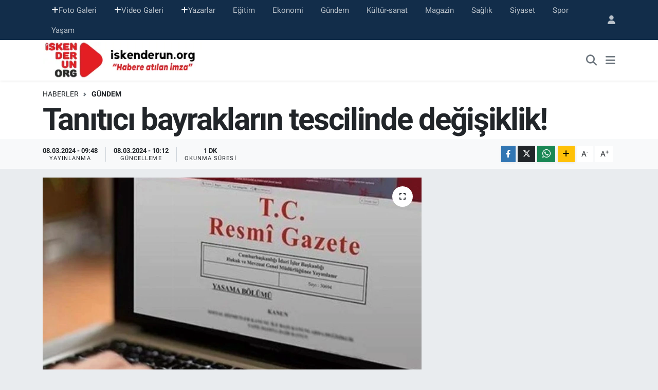

--- FILE ---
content_type: text/html; charset=UTF-8
request_url: https://www.iskenderun.org/tanitici-bayraklarin-tescilinde-degisiklik
body_size: 15218
content:
<!DOCTYPE html>
<html lang="tr" data-theme="flow">
<head>
<link rel="dns-prefetch" href="//www.iskenderun.org">
<link rel="dns-prefetch" href="//iskenderunorg.teimg.com">
<link rel="dns-prefetch" href="//static.tebilisim.com">
<link rel="dns-prefetch" href="//www.googletagmanager.com">
<link rel="dns-prefetch" href="//www.facebook.com">
<link rel="dns-prefetch" href="//www.twitter.com">
<link rel="dns-prefetch" href="//www.instagram.com">
<link rel="dns-prefetch" href="//www.youtube.com">
<link rel="dns-prefetch" href="//www.w3.org">
<link rel="dns-prefetch" href="//x.com">
<link rel="dns-prefetch" href="//api.whatsapp.com">
<link rel="dns-prefetch" href="//www.linkedin.com">
<link rel="dns-prefetch" href="//pinterest.com">
<link rel="dns-prefetch" href="//t.me">
<link rel="dns-prefetch" href="//www.igfhaber.com">
<link rel="dns-prefetch" href="//www.pinterest.com">
<link rel="dns-prefetch" href="//tebilisim.com">
<link rel="dns-prefetch" href="//facebook.com">
<link rel="dns-prefetch" href="//twitter.com">
<link rel="dns-prefetch" href="//www.google.com">

    <meta charset="utf-8">
<title>Tanıtıcı bayrakların tescilinde değişiklik! - iskenderun</title>
<link rel="canonical" href="https://www.iskenderun.org/tanitici-bayraklarin-tescilinde-degisiklik">
<meta name="viewport" content="width=device-width,initial-scale=1">
<meta name="X-UA-Compatible" content="IE=edge">
<meta name="robots" content="max-image-preview:large">
<meta name="theme-color" content="#122d4a">
<meta name="title" content="Tanıtıcı bayrakların tescilinde değişiklik!">
<meta name="articleSection" content="news">
<meta name="datePublished" content="2024-03-08T09:48:00+03:00">
<meta name="dateModified" content="2024-03-08T10:12:15+03:00">
<meta name="articleAuthor" content="İGF Haber Ajansı">
<meta name="author" content="İGF Haber Ajansı">
<link rel="amphtml" href="https://www.iskenderun.org/tanitici-bayraklarin-tescilinde-degisiklik/amp">
<meta property="og:site_name" content="iskenderun org haber portalı">
<meta property="og:title" content="Tanıtıcı bayrakların tescilinde değişiklik!">
<meta property="og:description" content="">
<meta property="og:url" content="https://www.iskenderun.org/tanitici-bayraklarin-tescilinde-degisiklik">
<meta property="og:image" content="https://iskenderunorg.teimg.com/crop/1280x720/iskenderun-org/uploads/2024/03/agency/igf/tanitici-bayraklarin-tescilinde-degisiklik.jpg">
<meta property="og:image:width" content="1280">
<meta property="og:image:height" content="720">
<meta property="og:image:alt" content="Tanıtıcı bayrakların tescilinde değişiklik!">
<meta property="og:article:published_time" content="2024-03-08T09:48:00+03:00">
<meta property="og:article:modified_time" content="2024-03-08T10:12:15+03:00">
<meta property="og:type" content="article">
<meta name="twitter:card" content="summary_large_image">
<meta name="twitter:site" content="@iskenderunorg">
<meta name="twitter:title" content="Tanıtıcı bayrakların tescilinde değişiklik!">
<meta name="twitter:description" content="">
<meta name="twitter:image" content="https://iskenderunorg.teimg.com/crop/1280x720/iskenderun-org/uploads/2024/03/agency/igf/tanitici-bayraklarin-tescilinde-degisiklik.jpg">
<meta name="twitter:url" content="https://www.iskenderun.org/tanitici-bayraklarin-tescilinde-degisiklik">
<link rel="shortcut icon" type="image/x-icon" href="https://iskenderunorg.teimg.com/iskenderun-org/uploads/2025/09/iskenderunorg-logo.png">
<link rel="manifest" href="https://www.iskenderun.org/manifest.json?v=6.6.4" />
<link rel="preload" href="https://static.tebilisim.com/flow/assets/css/font-awesome/fa-solid-900.woff2" as="font" type="font/woff2" crossorigin />
<link rel="preload" href="https://static.tebilisim.com/flow/assets/css/font-awesome/fa-brands-400.woff2" as="font" type="font/woff2" crossorigin />
<link rel="preload" href="https://static.tebilisim.com/flow/vendor/te/fonts/roboto/KFOlCnqEu92Fr1MmEU9fBBc4AMP6lQ.woff2" as="font" type="font/woff2" crossorigin />
<link rel="preload" href="https://static.tebilisim.com/flow/vendor/te/fonts/roboto/KFOlCnqEu92Fr1MmEU9fChc4AMP6lbBP.woff2" as="font" type="font/woff2" crossorigin />
<link rel="preload" href="https://static.tebilisim.com/flow/vendor/te/fonts/roboto/KFOlCnqEu92Fr1MmWUlfBBc4AMP6lQ.woff2" as="font" type="font/woff2" crossorigin />
<link rel="preload" href="https://static.tebilisim.com/flow/vendor/te/fonts/roboto/KFOlCnqEu92Fr1MmWUlfChc4AMP6lbBP.woff2" as="font" type="font/woff2" crossorigin />
<link rel="preload" href="https://static.tebilisim.com/flow/vendor/te/fonts/roboto/KFOmCnqEu92Fr1Mu4mxKKTU1Kg.woff2" as="font" type="font/woff2" crossorigin />
<link rel="preload" href="https://static.tebilisim.com/flow/vendor/te/fonts/roboto/KFOmCnqEu92Fr1Mu7GxKKTU1Kvnz.woff2" as="font" type="font/woff2" crossorigin />


<link rel="preload" as="style" href="https://static.tebilisim.com/flow/vendor/te/fonts/roboto.css?v=6.6.4">
<link rel="stylesheet" href="https://static.tebilisim.com/flow/vendor/te/fonts/roboto.css?v=6.6.4">

<link rel="preload" as="image" href="https://iskenderunorg.teimg.com/crop/1280x720/iskenderun-org/uploads/2024/03/agency/igf/tanitici-bayraklarin-tescilinde-degisiklik.jpg">
<style>:root {
        --te-link-color: #333;
        --te-link-hover-color: #000;
        --te-font: "Roboto";
        --te-secondary-font: "Roboto";
        --te-h1-font-size: 60px;
        --te-color: #122d4a;
        --te-hover-color: #194c82;
        --mm-ocd-width: 85%!important; /*  Mobil Menü Genişliği */
        --swiper-theme-color: var(--te-color)!important;
        --header-13-color: #ffc107;
    }</style><link rel="preload" as="style" href="https://static.tebilisim.com/flow/assets/vendor/bootstrap/css/bootstrap.min.css?v=6.6.4">
<link rel="stylesheet" href="https://static.tebilisim.com/flow/assets/vendor/bootstrap/css/bootstrap.min.css?v=6.6.4">
<link rel="preload" as="style" href="https://static.tebilisim.com/flow/assets/css/app6.6.4.min.css">
<link rel="stylesheet" href="https://static.tebilisim.com/flow/assets/css/app6.6.4.min.css">



<script type="application/ld+json">{"@context":"https:\/\/schema.org","@type":"WebSite","url":"https:\/\/www.iskenderun.org","potentialAction":{"@type":"SearchAction","target":"https:\/\/www.iskenderun.org\/arama?q={query}","query-input":"required name=query"}}</script>

<script type="application/ld+json">{"@context":"https:\/\/schema.org","@type":"NewsMediaOrganization","url":"https:\/\/www.iskenderun.org","name":"iskenderun org haber portal\u0131","logo":"https:\/\/iskenderunorg.teimg.com\/iskenderun-org\/uploads\/2022\/12\/iskenderunorg-logo.png","sameAs":["https:\/\/www.facebook.com\/iskenderunorg","https:\/\/www.twitter.com\/iskenderunorg","https:\/\/www.youtube.com\/@iskenderunOrgTV","https:\/\/www.instagram.com\/iskenderunorg"]}</script>

<script type="application/ld+json">{"@context":"https:\/\/schema.org","@graph":[{"@type":"SiteNavigationElement","name":"Ana Sayfa","url":"https:\/\/www.iskenderun.org","@id":"https:\/\/www.iskenderun.org"},{"@type":"SiteNavigationElement","name":"Ajans Haberleri","url":"https:\/\/www.iskenderun.org\/ajans","@id":"https:\/\/www.iskenderun.org\/ajans"},{"@type":"SiteNavigationElement","name":"Ya\u015fam","url":"https:\/\/www.iskenderun.org\/yasam","@id":"https:\/\/www.iskenderun.org\/yasam"},{"@type":"SiteNavigationElement","name":"Siyaset","url":"https:\/\/www.iskenderun.org\/siyaset","@id":"https:\/\/www.iskenderun.org\/siyaset"},{"@type":"SiteNavigationElement","name":"Ekonomi","url":"https:\/\/www.iskenderun.org\/ekonomi","@id":"https:\/\/www.iskenderun.org\/ekonomi"},{"@type":"SiteNavigationElement","name":"Spor","url":"https:\/\/www.iskenderun.org\/spor","@id":"https:\/\/www.iskenderun.org\/spor"},{"@type":"SiteNavigationElement","name":"E\u011fitim","url":"https:\/\/www.iskenderun.org\/egitim","@id":"https:\/\/www.iskenderun.org\/egitim"},{"@type":"SiteNavigationElement","name":"Magazin","url":"https:\/\/www.iskenderun.org\/magazin","@id":"https:\/\/www.iskenderun.org\/magazin"},{"@type":"SiteNavigationElement","name":"Sa\u011fl\u0131k","url":"https:\/\/www.iskenderun.org\/saglik","@id":"https:\/\/www.iskenderun.org\/saglik"},{"@type":"SiteNavigationElement","name":"K\u00fclt\u00fcr","url":"https:\/\/www.iskenderun.org\/kultur","@id":"https:\/\/www.iskenderun.org\/kultur"},{"@type":"SiteNavigationElement","name":"G\u00fcndem","url":"https:\/\/www.iskenderun.org\/gundem","@id":"https:\/\/www.iskenderun.org\/gundem"},{"@type":"SiteNavigationElement","name":"Ajans Haberleri","url":"https:\/\/www.iskenderun.org\/ajans-haberleri","@id":"https:\/\/www.iskenderun.org\/ajans-haberleri"},{"@type":"SiteNavigationElement","name":"Yerel","url":"https:\/\/www.iskenderun.org\/yerel","@id":"https:\/\/www.iskenderun.org\/yerel"},{"@type":"SiteNavigationElement","name":"Rop\u00f6rtajlar","url":"https:\/\/www.iskenderun.org\/roportajlar","@id":"https:\/\/www.iskenderun.org\/roportajlar"},{"@type":"SiteNavigationElement","name":"D\u00fcnya","url":"https:\/\/www.iskenderun.org\/dunya","@id":"https:\/\/www.iskenderun.org\/dunya"},{"@type":"SiteNavigationElement","name":"K\u00fclt\u00fcr-sanat","url":"https:\/\/www.iskenderun.org\/kultur-sanat","@id":"https:\/\/www.iskenderun.org\/kultur-sanat"},{"@type":"SiteNavigationElement","name":"Teknoloji","url":"https:\/\/www.iskenderun.org\/teknoloji","@id":"https:\/\/www.iskenderun.org\/teknoloji"},{"@type":"SiteNavigationElement","name":"ASAY\u0130\u015e","url":"https:\/\/www.iskenderun.org\/asayis","@id":"https:\/\/www.iskenderun.org\/asayis"},{"@type":"SiteNavigationElement","name":"\u0130leti\u015fim","url":"https:\/\/www.iskenderun.org\/iletisim","@id":"https:\/\/www.iskenderun.org\/iletisim"},{"@type":"SiteNavigationElement","name":"K\u00fcnye","url":"https:\/\/www.iskenderun.org\/kunye","@id":"https:\/\/www.iskenderun.org\/kunye"},{"@type":"SiteNavigationElement","name":"Gizlilik S\u00f6zle\u015fmesi","url":"https:\/\/www.iskenderun.org\/gizlilik-sozlesmesi","@id":"https:\/\/www.iskenderun.org\/gizlilik-sozlesmesi"},{"@type":"SiteNavigationElement","name":"Yazarlar","url":"https:\/\/www.iskenderun.org\/yazarlar","@id":"https:\/\/www.iskenderun.org\/yazarlar"},{"@type":"SiteNavigationElement","name":"Foto Galeri","url":"https:\/\/www.iskenderun.org\/foto-galeri","@id":"https:\/\/www.iskenderun.org\/foto-galeri"},{"@type":"SiteNavigationElement","name":"Video Galeri","url":"https:\/\/www.iskenderun.org\/video","@id":"https:\/\/www.iskenderun.org\/video"},{"@type":"SiteNavigationElement","name":"Biyografiler","url":"https:\/\/www.iskenderun.org\/biyografi","@id":"https:\/\/www.iskenderun.org\/biyografi"},{"@type":"SiteNavigationElement","name":"Vefatlar","url":"https:\/\/www.iskenderun.org\/vefat","@id":"https:\/\/www.iskenderun.org\/vefat"},{"@type":"SiteNavigationElement","name":"R\u00f6portajlar","url":"https:\/\/www.iskenderun.org\/roportaj","@id":"https:\/\/www.iskenderun.org\/roportaj"},{"@type":"SiteNavigationElement","name":"Anketler","url":"https:\/\/www.iskenderun.org\/anketler","@id":"https:\/\/www.iskenderun.org\/anketler"}]}</script>

<script type="application/ld+json">{"@context":"https:\/\/schema.org","@type":"BreadcrumbList","itemListElement":[{"@type":"ListItem","position":1,"item":{"@type":"Thing","@id":"https:\/\/www.iskenderun.org","name":"Haberler"}},{"@type":"ListItem","position":2,"item":{"@type":"Thing","@id":"https:\/\/www.iskenderun.org\/gundem","name":"G\u00fcndem"}},{"@type":"ListItem","position":3,"item":{"@type":"Thing","@id":"https:\/\/www.iskenderun.org\/tanitici-bayraklarin-tescilinde-degisiklik","name":"Tan\u0131t\u0131c\u0131 bayraklar\u0131n tescilinde de\u011fi\u015fiklik!"}}]}</script>
<script type="application/ld+json">{"@context":"https:\/\/schema.org","@type":"NewsArticle","headline":"Tan\u0131t\u0131c\u0131 bayraklar\u0131n tescilinde de\u011fi\u015fiklik!","articleSection":"G\u00fcndem","dateCreated":"2024-03-08T09:48:00+03:00","datePublished":"2024-03-08T09:48:00+03:00","dateModified":"2024-03-08T10:12:15+03:00","wordCount":157,"genre":"news","mainEntityOfPage":{"@type":"WebPage","@id":"https:\/\/www.iskenderun.org\/tanitici-bayraklarin-tescilinde-degisiklik"},"articleBody":"Tan\u0131t\u0131c\u0131 bayrak talebinde bulunacaklar\u0131n bu belgelerle ba\u015fvurmas\u0131 gerekecek.ANKARA (\u0130GFA) - \"Tan\u0131t\u0131c\u0131 Bayraklar\u0131n Kullanma \u0130znine ve Tescil \u0130\u015flemlerine Ait Y\u00f6netmeli\u011fin\" 9.maddesi de\u011fi\u015ftirildi.\n\u0130\u00e7i\u015fleri Bakanl\u0131\u011f\u0131'nca de\u011fi\u015fikli\u011fe gidilen y\u00f6netmelik bug\u00fcnk\u00fc Resmi Gazete'de yay\u0131mland\u0131.\nBuna g\u00f6re, tan\u0131t\u0131c\u0131 bayrak talebinde bulunacak olanlar, ikametgahlar\u0131n\u0131n, merkezlerinin veya tesislerinin bulundu\u011fu yerin en b\u00fcy\u00fck m\u00fclki amirli\u011fine elektronik ortamda ba\u015fvuracaklar.\nM\u00fcracaat eden \u015fah\u0131slar\u0131n T.C. Numaras\u0131, h\u00fckmi \u015fah\u0131slarla tesislerin adres bilgisinin yan\u0131 s\u0131ra ba\u015fvuruda, tan\u0131t\u0131c\u0131 bayra\u011f\u0131n \u00f6l\u00e7\u00fcs\u00fc, renk bilgisi, \u00fczerindeki i\u015faretlerin anlam\u0131 ve kullan\u0131m amac\u0131 belirtilecek. Ayr\u0131ca, tan\u0131t\u0131c\u0131 bayra\u011f\u0131n \u00f6rne\u011fi de sunulacak.\nElektronik ortamda ba\u015fvuru yap\u0131lamamas\u0131 halinde ise dilek\u00e7e ile ba\u015fvuru yap\u0131labilecek.\nYeni y\u00f6netmelik 8 Mart 2024 tarihi itibariyle y\u00fcr\u00fcrl\u00fc\u011fe girdi.\n","inLanguage":"tr-TR","keywords":[],"image":{"@type":"ImageObject","url":"https:\/\/iskenderunorg.teimg.com\/crop\/1280x720\/iskenderun-org\/uploads\/2024\/03\/agency\/igf\/tanitici-bayraklarin-tescilinde-degisiklik.jpg","width":"1280","height":"720","caption":"Tan\u0131t\u0131c\u0131 bayraklar\u0131n tescilinde de\u011fi\u015fiklik!"},"publishingPrinciples":"https:\/\/www.iskenderun.org\/gizlilik-sozlesmesi","isFamilyFriendly":"http:\/\/schema.org\/True","isAccessibleForFree":"http:\/\/schema.org\/True","publisher":{"@type":"Organization","name":"iskenderun org haber portal\u0131","image":"https:\/\/iskenderunorg.teimg.com\/iskenderun-org\/uploads\/2022\/12\/iskenderunorg-logo.png","logo":{"@type":"ImageObject","url":"https:\/\/iskenderunorg.teimg.com\/iskenderun-org\/uploads\/2022\/12\/iskenderunorg-logo.png","width":"640","height":"375"}},"author":{"@type":"Person","name":"Ufuk Aktug","honorificPrefix":"","jobTitle":"","url":null}}</script>





<!-- Google tag (gtag.js) -->
<script async src="https://www.googletagmanager.com/gtag/js?id=G-JKE5CQHW7T" type="23c727a9cb454c920875d8a9-text/javascript"></script>
<script type="23c727a9cb454c920875d8a9-text/javascript">
  window.dataLayer = window.dataLayer || [];
  function gtag(){dataLayer.push(arguments);}
  gtag('js', new Date());

  gtag('config', 'G-JKE5CQHW7T');
</script>



<script async data-cfasync="false"
	src="https://www.googletagmanager.com/gtag/js?id=G-5B4J30VP2P"></script>
<script data-cfasync="false">
	window.dataLayer = window.dataLayer || [];
	  function gtag(){dataLayer.push(arguments);}
	  gtag('js', new Date());
	  gtag('config', 'G-5B4J30VP2P');
</script>




</head>




<body class="d-flex flex-column min-vh-100">

    
    

    <header class="header-4">
    <div class="top-header d-none d-lg-block">
        <div class="container">
            <div class="d-flex justify-content-between align-items-center">

                <ul  class="top-menu nav small sticky-top">
        <li class="nav-item   ">
        <a href="/foto-galeri" class="nav-link pe-3" target="_self" title="Foto Galeri"><i class="fa fa-plus text-light mr-1"></i>Foto Galeri</a>
        
    </li>
        <li class="nav-item   ">
        <a href="/video" class="nav-link pe-3" target="_self" title="Video Galeri"><i class="fa fa-plus text-light mr-1"></i>Video Galeri</a>
        
    </li>
        <li class="nav-item   ">
        <a href="/yazarlar" class="nav-link pe-3" target="_self" title="Yazarlar"><i class="fa fa-plus text-light mr-1"></i>Yazarlar</a>
        
    </li>
        <li class="nav-item   ">
        <a href="/egitim" class="nav-link pe-3" target="_self" title="Eğitim">Eğitim</a>
        
    </li>
        <li class="nav-item   ">
        <a href="/ekonomi" class="nav-link pe-3" target="_self" title="Ekonomi">Ekonomi</a>
        
    </li>
        <li class="nav-item   ">
        <a href="/gundem" class="nav-link pe-3" target="_self" title="Gündem">Gündem</a>
        
    </li>
        <li class="nav-item   ">
        <a href="/kultur-sanat" class="nav-link pe-3" target="_self" title="Kültür-sanat">Kültür-sanat</a>
        
    </li>
        <li class="nav-item   ">
        <a href="/magazin" class="nav-link pe-3" target="_self" title="Magazin">Magazin</a>
        
    </li>
        <li class="nav-item   ">
        <a href="/saglik" class="nav-link pe-3" target="_self" title="Sağlık">Sağlık</a>
        
    </li>
        <li class="nav-item   ">
        <a href="/siyaset" class="nav-link pe-3" target="_self" title="Siyaset">Siyaset</a>
        
    </li>
        <li class="nav-item   ">
        <a href="/spor" class="nav-link pe-3" target="_self" title="Spor">Spor</a>
        
    </li>
        <li class="nav-item   ">
        <a href="/yasam" class="nav-link pe-3" target="_self" title="Yaşam">Yaşam</a>
        
    </li>
    </ul>


                                <ul class="nav ms-4">
                    <li class="nav-item ms-2"><a class="nav-link pe-0" href="/member/login" title="Üyelik Girişi" target="_blank"><i class="fa fa-user"></i></a></li>
                </ul>
            </div>
        </div>
    </div>
    <nav class="main-menu navbar navbar-expand-lg bg-white shadow-sm py-1">
        <div class="container">
            <div class="d-lg-none">
                <a href="#menu" title="Ana Menü"><i class="fa fa-bars fa-lg"></i></a>
            </div>
            <div>
                                <a class="navbar-brand me-0" href="/" title="iskenderun org haber portalı">
                    <img src="https://iskenderunorg.teimg.com/iskenderun-org/uploads/2022/12/iskenderunorg-logo.png" alt="iskenderun org haber portalı" width="310" height="40" class="light-mode img-fluid flow-logo">
<img src="https://iskenderunorg.teimg.com/iskenderun-org/uploads/2022/12/iskenderunorg-logo.png" alt="iskenderun org haber portalı" width="310" height="40" class="dark-mode img-fluid flow-logo d-none">

                </a>
                            </div>
            <div class="d-none d-lg-block">
                
            </div>
            <ul class="navigation-menu nav d-flex align-items-center">
                <li class="nav-item">
                    <a href="/arama" class="nav-link" title="Ara">
                        <i class="fa fa-search fa-lg text-secondary"></i>
                    </a>
                </li>
                
                <li class="nav-item dropdown d-none d-lg-block position-static">
                    <a class="nav-link p-0 ms-2 text-secondary" data-bs-toggle="dropdown" href="#" aria-haspopup="true" aria-expanded="false" title="Ana Menü"><i class="fa fa-bars fa-lg"></i></a>
                    <div class="mega-menu dropdown-menu dropdown-menu-end text-capitalize shadow-lg border-0 rounded-0">

    <div class="row g-3 small p-3">

        
        <div class="col">
        <a href="/spor" class="d-block border-bottom  pb-2 mb-2" target="_self" title="Spor">Spor</a>
            <a href="/ekonomi" class="d-block border-bottom  pb-2 mb-2" target="_self" title="Ekonomi">Ekonomi</a>
            <a href="/magazin" class="d-block border-bottom  pb-2 mb-2" target="_self" title="Magazin">Magazin</a>
            <a href="/saglik" class="d-block border-bottom  pb-2 mb-2" target="_self" title="Sağlık">Sağlık</a>
            <a href="/kultur" class="d-block border-bottom  pb-2 mb-2" target="_self" title="Kültür">Kültür</a>
            <a href="/egitim" class="d-block border-bottom  pb-2 mb-2" target="_self" title="Eğitim">Eğitim</a>
            <a href="/yasam" class="d-block  pb-2 mb-2" target="_self" title="Yaşam">Yaşam</a>
        </div><div class="col">
            <a href="/ajans" class="d-block border-bottom  pb-2 mb-2" target="_self" title="Arşiv Haberler">Arşiv Haberler</a>
        </div>


    </div>

    <div class="p-3 bg-light">
                <a class="me-3"
            href="https://www.facebook.com/iskenderunorg" target="_blank" rel="nofollow noreferrer noopener"><i class="fab fa-facebook me-2 text-navy"></i> Facebook</a>
                        <a class="me-3"
            href="https://www.twitter.com/iskenderunorg" target="_blank" rel="nofollow noreferrer noopener"><i class="fab fa-x-twitter "></i> Twitter</a>
                        <a class="me-3"
            href="https://www.instagram.com/iskenderunorg" target="_blank" rel="nofollow noreferrer noopener"><i class="fab fa-instagram me-2 text-magenta"></i> Instagram</a>
                                <a class="me-3"
            href="https://www.youtube.com/@iskenderunOrgTV" target="_blank" rel="nofollow noreferrer noopener"><i class="fab fa-youtube me-2 text-danger"></i> Youtube</a>
                                                    </div>

    <div class="mega-menu-footer p-2 bg-te-color">
        <a class="dropdown-item text-white" href="/kunye" title="Künye"><i class="fa fa-id-card me-2"></i> Künye</a>
        <a class="dropdown-item text-white" href="/iletisim" title="İletişim"><i class="fa fa-envelope me-2"></i> İletişim</a>
        <a class="dropdown-item text-white" href="/rss-baglantilari" title="RSS Bağlantıları"><i class="fa fa-rss me-2"></i> RSS Bağlantıları</a>
        <a class="dropdown-item text-white" href="/member/login" title="Üyelik Girişi"><i class="fa fa-user me-2"></i> Üyelik Girişi</a>
    </div>


</div>

                </li>
            </ul>
        </div>
    </nav>
    

</header>






<main class="single overflow-hidden" style="min-height: 300px">

            
    
    <div class="infinite" data-show-advert="1">

    

    <div class="infinite-item d-block" data-id="147381" data-category-id="24" data-reference="TE\Blog\Models\Post" data-json-url="/service/json/featured-infinite.json">

        

        <div class="post-header pt-3 bg-white">

    <div class="container">

        
        <nav class="meta-category d-flex justify-content-lg-start" style="--bs-breadcrumb-divider: url(&#34;data:image/svg+xml,%3Csvg xmlns='http://www.w3.org/2000/svg' width='8' height='8'%3E%3Cpath d='M2.5 0L1 1.5 3.5 4 1 6.5 2.5 8l4-4-4-4z' fill='%236c757d'/%3E%3C/svg%3E&#34;);" aria-label="breadcrumb">
        <ol class="breadcrumb mb-0">
            <li class="breadcrumb-item"><a href="https://www.iskenderun.org" class="breadcrumb_link" target="_self">Haberler</a></li>
            <li class="breadcrumb-item active fw-bold" aria-current="page"><a href="/gundem" target="_self" class="breadcrumb_link text-dark" title="Gündem">Gündem</a></li>
        </ol>
</nav>

        <h1 class="h2 fw-bold text-lg-start headline my-2" itemprop="headline">Tanıtıcı bayrakların tescilinde değişiklik!</h1>
        
        <h2 class="lead text-lg-start text-dark my-2 description" itemprop="description"></h2>
        
        <div class="news-tags">
    </div>

    </div>

    <div class="bg-light py-1">
        <div class="container d-flex justify-content-between align-items-center">

            <div class="meta-author">
    
    <div class="box">
    <time class="fw-bold">08.03.2024 - 09:48</time>
    <span class="info">Yayınlanma</span>
</div>
<div class="box">
    <time class="fw-bold">08.03.2024 - 10:12</time>
    <span class="info">Güncelleme</span>
</div>

    
    
    <div class="box">
    <span class="fw-bold">1 Dk</span>
    <span class="info text-dark">Okunma Süresi</span>
</div>





</div>


            <div class="share-area justify-content-end align-items-center d-none d-lg-flex">

    <div class="mobile-share-button-container mb-2 d-block d-md-none">
    <button class="btn btn-primary btn-sm rounded-0 shadow-sm w-100" onclick="if (!window.__cfRLUnblockHandlers) return false; handleMobileShare(event, 'Tanıtıcı bayrakların tescilinde değişiklik!', 'https://www.iskenderun.org/tanitici-bayraklarin-tescilinde-degisiklik')" title="Paylaş" data-cf-modified-23c727a9cb454c920875d8a9-="">
        <i class="fas fa-share-alt me-2"></i>Paylaş
    </button>
</div>

<div class="social-buttons-new d-none d-md-flex justify-content-between">
    <a href="https://www.facebook.com/sharer/sharer.php?u=https%3A%2F%2Fwww.iskenderun.org%2Ftanitici-bayraklarin-tescilinde-degisiklik" onclick="if (!window.__cfRLUnblockHandlers) return false; initiateDesktopShare(event, 'facebook')" class="btn btn-primary btn-sm rounded-0 shadow-sm me-1" title="Facebook'ta Paylaş" data-platform="facebook" data-share-url="https://www.iskenderun.org/tanitici-bayraklarin-tescilinde-degisiklik" data-share-title="Tanıtıcı bayrakların tescilinde değişiklik!" rel="noreferrer nofollow noopener external" data-cf-modified-23c727a9cb454c920875d8a9-="">
        <i class="fab fa-facebook-f"></i>
    </a>

    <a href="https://x.com/intent/tweet?url=https%3A%2F%2Fwww.iskenderun.org%2Ftanitici-bayraklarin-tescilinde-degisiklik&text=Tan%C4%B1t%C4%B1c%C4%B1+bayraklar%C4%B1n+tescilinde+de%C4%9Fi%C5%9Fiklik%21" onclick="if (!window.__cfRLUnblockHandlers) return false; initiateDesktopShare(event, 'twitter')" class="btn btn-dark btn-sm rounded-0 shadow-sm me-1" title="X'de Paylaş" data-platform="twitter" data-share-url="https://www.iskenderun.org/tanitici-bayraklarin-tescilinde-degisiklik" data-share-title="Tanıtıcı bayrakların tescilinde değişiklik!" rel="noreferrer nofollow noopener external" data-cf-modified-23c727a9cb454c920875d8a9-="">
        <i class="fab fa-x-twitter text-white"></i>
    </a>

    <a href="https://api.whatsapp.com/send?text=Tan%C4%B1t%C4%B1c%C4%B1+bayraklar%C4%B1n+tescilinde+de%C4%9Fi%C5%9Fiklik%21+-+https%3A%2F%2Fwww.iskenderun.org%2Ftanitici-bayraklarin-tescilinde-degisiklik" onclick="if (!window.__cfRLUnblockHandlers) return false; initiateDesktopShare(event, 'whatsapp')" class="btn btn-success btn-sm rounded-0 btn-whatsapp shadow-sm me-1" title="Whatsapp'ta Paylaş" data-platform="whatsapp" data-share-url="https://www.iskenderun.org/tanitici-bayraklarin-tescilinde-degisiklik" data-share-title="Tanıtıcı bayrakların tescilinde değişiklik!" rel="noreferrer nofollow noopener external" data-cf-modified-23c727a9cb454c920875d8a9-="">
        <i class="fab fa-whatsapp fa-lg"></i>
    </a>

    <div class="dropdown">
        <button class="dropdownButton btn btn-sm rounded-0 btn-warning border-none shadow-sm me-1" type="button" data-bs-toggle="dropdown" name="socialDropdownButton" title="Daha Fazla">
            <i id="icon" class="fa fa-plus"></i>
        </button>

        <ul class="dropdown-menu dropdown-menu-end border-0 rounded-1 shadow">
            <li>
                <a href="https://www.linkedin.com/sharing/share-offsite/?url=https%3A%2F%2Fwww.iskenderun.org%2Ftanitici-bayraklarin-tescilinde-degisiklik" class="dropdown-item" onclick="if (!window.__cfRLUnblockHandlers) return false; initiateDesktopShare(event, 'linkedin')" data-platform="linkedin" data-share-url="https://www.iskenderun.org/tanitici-bayraklarin-tescilinde-degisiklik" data-share-title="Tanıtıcı bayrakların tescilinde değişiklik!" rel="noreferrer nofollow noopener external" title="Linkedin" data-cf-modified-23c727a9cb454c920875d8a9-="">
                    <i class="fab fa-linkedin text-primary me-2"></i>Linkedin
                </a>
            </li>
            <li>
                <a href="https://pinterest.com/pin/create/button/?url=https%3A%2F%2Fwww.iskenderun.org%2Ftanitici-bayraklarin-tescilinde-degisiklik&description=Tan%C4%B1t%C4%B1c%C4%B1+bayraklar%C4%B1n+tescilinde+de%C4%9Fi%C5%9Fiklik%21&media=" class="dropdown-item" onclick="if (!window.__cfRLUnblockHandlers) return false; initiateDesktopShare(event, 'pinterest')" data-platform="pinterest" data-share-url="https://www.iskenderun.org/tanitici-bayraklarin-tescilinde-degisiklik" data-share-title="Tanıtıcı bayrakların tescilinde değişiklik!" rel="noreferrer nofollow noopener external" title="Pinterest" data-cf-modified-23c727a9cb454c920875d8a9-="">
                    <i class="fab fa-pinterest text-danger me-2"></i>Pinterest
                </a>
            </li>
            <li>
                <a href="https://t.me/share/url?url=https%3A%2F%2Fwww.iskenderun.org%2Ftanitici-bayraklarin-tescilinde-degisiklik&text=Tan%C4%B1t%C4%B1c%C4%B1+bayraklar%C4%B1n+tescilinde+de%C4%9Fi%C5%9Fiklik%21" class="dropdown-item" onclick="if (!window.__cfRLUnblockHandlers) return false; initiateDesktopShare(event, 'telegram')" data-platform="telegram" data-share-url="https://www.iskenderun.org/tanitici-bayraklarin-tescilinde-degisiklik" data-share-title="Tanıtıcı bayrakların tescilinde değişiklik!" rel="noreferrer nofollow noopener external" title="Telegram" data-cf-modified-23c727a9cb454c920875d8a9-="">
                    <i class="fab fa-telegram-plane text-primary me-2"></i>Telegram
                </a>
            </li>
            <li class="border-0">
                <a class="dropdown-item" href="javascript:void(0)" onclick="if (!window.__cfRLUnblockHandlers) return false; printContent(event)" title="Yazdır" data-cf-modified-23c727a9cb454c920875d8a9-="">
                    <i class="fas fa-print text-dark me-2"></i>
                    Yazdır
                </a>
            </li>
            <li class="border-0">
                <a class="dropdown-item" href="javascript:void(0)" onclick="if (!window.__cfRLUnblockHandlers) return false; copyURL(event, 'https://www.iskenderun.org/tanitici-bayraklarin-tescilinde-degisiklik')" rel="noreferrer nofollow noopener external" title="Bağlantıyı Kopyala" data-cf-modified-23c727a9cb454c920875d8a9-="">
                    <i class="fas fa-link text-dark me-2"></i>
                    Kopyala
                </a>
            </li>
        </ul>
    </div>
</div>

<script type="23c727a9cb454c920875d8a9-text/javascript">
    var shareableModelId = 147381;
    var shareableModelClass = 'TE\\Blog\\Models\\Post';

    function shareCount(id, model, platform, url) {
        fetch("https://www.iskenderun.org/sharecount", {
            method: 'POST',
            headers: {
                'Content-Type': 'application/json',
                'X-CSRF-TOKEN': document.querySelector('meta[name="csrf-token"]')?.getAttribute('content')
            },
            body: JSON.stringify({ id, model, platform, url })
        }).catch(err => console.error('Share count fetch error:', err));
    }

    function goSharePopup(url, title, width = 600, height = 400) {
        const left = (screen.width - width) / 2;
        const top = (screen.height - height) / 2;
        window.open(
            url,
            title,
            `width=${width},height=${height},left=${left},top=${top},resizable=yes,scrollbars=yes`
        );
    }

    async function handleMobileShare(event, title, url) {
        event.preventDefault();

        if (shareableModelId && shareableModelClass) {
            shareCount(shareableModelId, shareableModelClass, 'native_mobile_share', url);
        }

        const isAndroidWebView = navigator.userAgent.includes('Android') && !navigator.share;

        if (isAndroidWebView) {
            window.location.href = 'androidshare://paylas?title=' + encodeURIComponent(title) + '&url=' + encodeURIComponent(url);
            return;
        }

        if (navigator.share) {
            try {
                await navigator.share({ title: title, url: url });
            } catch (error) {
                if (error.name !== 'AbortError') {
                    console.error('Web Share API failed:', error);
                }
            }
        } else {
            alert("Bu cihaz paylaşımı desteklemiyor.");
        }
    }

    function initiateDesktopShare(event, platformOverride = null) {
        event.preventDefault();
        const anchor = event.currentTarget;
        const platform = platformOverride || anchor.dataset.platform;
        const webShareUrl = anchor.href;
        const contentUrl = anchor.dataset.shareUrl || webShareUrl;

        if (shareableModelId && shareableModelClass && platform) {
            shareCount(shareableModelId, shareableModelClass, platform, contentUrl);
        }

        goSharePopup(webShareUrl, platform ? platform.charAt(0).toUpperCase() + platform.slice(1) : "Share");
    }

    function copyURL(event, urlToCopy) {
        event.preventDefault();
        navigator.clipboard.writeText(urlToCopy).then(() => {
            alert('Bağlantı panoya kopyalandı!');
        }).catch(err => {
            console.error('Could not copy text: ', err);
            try {
                const textArea = document.createElement("textarea");
                textArea.value = urlToCopy;
                textArea.style.position = "fixed";
                document.body.appendChild(textArea);
                textArea.focus();
                textArea.select();
                document.execCommand('copy');
                document.body.removeChild(textArea);
                alert('Bağlantı panoya kopyalandı!');
            } catch (fallbackErr) {
                console.error('Fallback copy failed:', fallbackErr);
            }
        });
    }

    function printContent(event) {
        event.preventDefault();

        const triggerElement = event.currentTarget;
        const contextContainer = triggerElement.closest('.infinite-item') || document;

        const header      = contextContainer.querySelector('.post-header');
        const media       = contextContainer.querySelector('.news-section .col-lg-8 .inner, .news-section .col-lg-8 .ratio, .news-section .col-lg-8 iframe');
        const articleBody = contextContainer.querySelector('.article-text');

        if (!header && !media && !articleBody) {
            window.print();
            return;
        }

        let printHtml = '';
        
        if (header) {
            const titleEl = header.querySelector('h1');
            const descEl  = header.querySelector('.description, h2.lead');

            let cleanHeaderHtml = '<div class="printed-header">';
            if (titleEl) cleanHeaderHtml += titleEl.outerHTML;
            if (descEl)  cleanHeaderHtml += descEl.outerHTML;
            cleanHeaderHtml += '</div>';

            printHtml += cleanHeaderHtml;
        }

        if (media) {
            printHtml += media.outerHTML;
        }

        if (articleBody) {
            const articleClone = articleBody.cloneNode(true);
            articleClone.querySelectorAll('.post-flash').forEach(function (el) {
                el.parentNode.removeChild(el);
            });
            printHtml += articleClone.outerHTML;
        }
        const iframe = document.createElement('iframe');
        iframe.style.position = 'fixed';
        iframe.style.right = '0';
        iframe.style.bottom = '0';
        iframe.style.width = '0';
        iframe.style.height = '0';
        iframe.style.border = '0';
        document.body.appendChild(iframe);

        const frameWindow = iframe.contentWindow || iframe;
        const title = document.title || 'Yazdır';
        const headStyles = Array.from(document.querySelectorAll('link[rel="stylesheet"], style'))
            .map(el => el.outerHTML)
            .join('');

        iframe.onload = function () {
            try {
                frameWindow.focus();
                frameWindow.print();
            } finally {
                setTimeout(function () {
                    document.body.removeChild(iframe);
                }, 1000);
            }
        };

        const doc = frameWindow.document;
        doc.open();
        doc.write(`
            <!doctype html>
            <html lang="tr">
                <head>
<link rel="dns-prefetch" href="//www.iskenderun.org">
<link rel="dns-prefetch" href="//iskenderunorg.teimg.com">
<link rel="dns-prefetch" href="//static.tebilisim.com">
<link rel="dns-prefetch" href="//www.googletagmanager.com">
<link rel="dns-prefetch" href="//www.facebook.com">
<link rel="dns-prefetch" href="//www.twitter.com">
<link rel="dns-prefetch" href="//www.instagram.com">
<link rel="dns-prefetch" href="//www.youtube.com">
<link rel="dns-prefetch" href="//www.w3.org">
<link rel="dns-prefetch" href="//x.com">
<link rel="dns-prefetch" href="//api.whatsapp.com">
<link rel="dns-prefetch" href="//www.linkedin.com">
<link rel="dns-prefetch" href="//pinterest.com">
<link rel="dns-prefetch" href="//t.me">
<link rel="dns-prefetch" href="//www.igfhaber.com">
<link rel="dns-prefetch" href="//www.pinterest.com">
<link rel="dns-prefetch" href="//tebilisim.com">
<link rel="dns-prefetch" href="//facebook.com">
<link rel="dns-prefetch" href="//twitter.com">
<link rel="dns-prefetch" href="//www.google.com">
                    <meta charset="utf-8">
                    <title>${title}</title>
                    ${headStyles}
                    <style>
                        html, body {
                            margin: 0;
                            padding: 0;
                            background: #ffffff;
                        }
                        .printed-article {
                            margin: 0;
                            padding: 20px;
                            box-shadow: none;
                            background: #ffffff;
                        }
                    </style>
                </head>
                <body>
                    <div class="printed-article">
                        ${printHtml}
                    </div>
                </body>
            </html>
        `);
        doc.close();
    }

    var dropdownButton = document.querySelector('.dropdownButton');
    if (dropdownButton) {
        var icon = dropdownButton.querySelector('#icon');
        var parentDropdown = dropdownButton.closest('.dropdown');
        if (parentDropdown && icon) {
            parentDropdown.addEventListener('show.bs.dropdown', function () {
                icon.classList.remove('fa-plus');
                icon.classList.add('fa-minus');
            });
            parentDropdown.addEventListener('hide.bs.dropdown', function () {
                icon.classList.remove('fa-minus');
                icon.classList.add('fa-plus');
            });
        }
    }
</script>

    
        
            <a href="#" title="Metin boyutunu küçült" class="te-textDown btn btn-sm btn-white rounded-0 me-1">A<sup>-</sup></a>
            <a href="#" title="Metin boyutunu büyüt" class="te-textUp btn btn-sm btn-white rounded-0 me-1">A<sup>+</sup></a>

            
        

    
</div>



        </div>


    </div>


</div>




        <div class="container g-0 g-sm-4">

            <div class="news-section overflow-hidden mt-lg-3">
                <div class="row g-3">
                    <div class="col-lg-8">

                        <div class="inner">
    <a href="https://iskenderunorg.teimg.com/crop/1280x720/iskenderun-org/uploads/2024/03/agency/igf/tanitici-bayraklarin-tescilinde-degisiklik.jpg" class="position-relative d-block" data-fancybox>
                        <div class="zoom-in-out m-3">
            <i class="fa fa-expand" style="font-size: 14px"></i>
        </div>
        <img class="img-fluid" src="https://iskenderunorg.teimg.com/crop/1280x720/iskenderun-org/uploads/2024/03/agency/igf/tanitici-bayraklarin-tescilinde-degisiklik.jpg" alt="Tanıtıcı bayrakların tescilinde değişiklik!" width="860" height="504" loading="eager" fetchpriority="high" decoding="async" style="width:100%; aspect-ratio: 860 / 504;" />
            </a>
</div>





                        <div class="d-flex d-lg-none justify-content-between align-items-center p-2">

    <div class="mobile-share-button-container mb-2 d-block d-md-none">
    <button class="btn btn-primary btn-sm rounded-0 shadow-sm w-100" onclick="if (!window.__cfRLUnblockHandlers) return false; handleMobileShare(event, 'Tanıtıcı bayrakların tescilinde değişiklik!', 'https://www.iskenderun.org/tanitici-bayraklarin-tescilinde-degisiklik')" title="Paylaş" data-cf-modified-23c727a9cb454c920875d8a9-="">
        <i class="fas fa-share-alt me-2"></i>Paylaş
    </button>
</div>

<div class="social-buttons-new d-none d-md-flex justify-content-between">
    <a href="https://www.facebook.com/sharer/sharer.php?u=https%3A%2F%2Fwww.iskenderun.org%2Ftanitici-bayraklarin-tescilinde-degisiklik" onclick="if (!window.__cfRLUnblockHandlers) return false; initiateDesktopShare(event, 'facebook')" class="btn btn-primary btn-sm rounded-0 shadow-sm me-1" title="Facebook'ta Paylaş" data-platform="facebook" data-share-url="https://www.iskenderun.org/tanitici-bayraklarin-tescilinde-degisiklik" data-share-title="Tanıtıcı bayrakların tescilinde değişiklik!" rel="noreferrer nofollow noopener external" data-cf-modified-23c727a9cb454c920875d8a9-="">
        <i class="fab fa-facebook-f"></i>
    </a>

    <a href="https://x.com/intent/tweet?url=https%3A%2F%2Fwww.iskenderun.org%2Ftanitici-bayraklarin-tescilinde-degisiklik&text=Tan%C4%B1t%C4%B1c%C4%B1+bayraklar%C4%B1n+tescilinde+de%C4%9Fi%C5%9Fiklik%21" onclick="if (!window.__cfRLUnblockHandlers) return false; initiateDesktopShare(event, 'twitter')" class="btn btn-dark btn-sm rounded-0 shadow-sm me-1" title="X'de Paylaş" data-platform="twitter" data-share-url="https://www.iskenderun.org/tanitici-bayraklarin-tescilinde-degisiklik" data-share-title="Tanıtıcı bayrakların tescilinde değişiklik!" rel="noreferrer nofollow noopener external" data-cf-modified-23c727a9cb454c920875d8a9-="">
        <i class="fab fa-x-twitter text-white"></i>
    </a>

    <a href="https://api.whatsapp.com/send?text=Tan%C4%B1t%C4%B1c%C4%B1+bayraklar%C4%B1n+tescilinde+de%C4%9Fi%C5%9Fiklik%21+-+https%3A%2F%2Fwww.iskenderun.org%2Ftanitici-bayraklarin-tescilinde-degisiklik" onclick="if (!window.__cfRLUnblockHandlers) return false; initiateDesktopShare(event, 'whatsapp')" class="btn btn-success btn-sm rounded-0 btn-whatsapp shadow-sm me-1" title="Whatsapp'ta Paylaş" data-platform="whatsapp" data-share-url="https://www.iskenderun.org/tanitici-bayraklarin-tescilinde-degisiklik" data-share-title="Tanıtıcı bayrakların tescilinde değişiklik!" rel="noreferrer nofollow noopener external" data-cf-modified-23c727a9cb454c920875d8a9-="">
        <i class="fab fa-whatsapp fa-lg"></i>
    </a>

    <div class="dropdown">
        <button class="dropdownButton btn btn-sm rounded-0 btn-warning border-none shadow-sm me-1" type="button" data-bs-toggle="dropdown" name="socialDropdownButton" title="Daha Fazla">
            <i id="icon" class="fa fa-plus"></i>
        </button>

        <ul class="dropdown-menu dropdown-menu-end border-0 rounded-1 shadow">
            <li>
                <a href="https://www.linkedin.com/sharing/share-offsite/?url=https%3A%2F%2Fwww.iskenderun.org%2Ftanitici-bayraklarin-tescilinde-degisiklik" class="dropdown-item" onclick="if (!window.__cfRLUnblockHandlers) return false; initiateDesktopShare(event, 'linkedin')" data-platform="linkedin" data-share-url="https://www.iskenderun.org/tanitici-bayraklarin-tescilinde-degisiklik" data-share-title="Tanıtıcı bayrakların tescilinde değişiklik!" rel="noreferrer nofollow noopener external" title="Linkedin" data-cf-modified-23c727a9cb454c920875d8a9-="">
                    <i class="fab fa-linkedin text-primary me-2"></i>Linkedin
                </a>
            </li>
            <li>
                <a href="https://pinterest.com/pin/create/button/?url=https%3A%2F%2Fwww.iskenderun.org%2Ftanitici-bayraklarin-tescilinde-degisiklik&description=Tan%C4%B1t%C4%B1c%C4%B1+bayraklar%C4%B1n+tescilinde+de%C4%9Fi%C5%9Fiklik%21&media=" class="dropdown-item" onclick="if (!window.__cfRLUnblockHandlers) return false; initiateDesktopShare(event, 'pinterest')" data-platform="pinterest" data-share-url="https://www.iskenderun.org/tanitici-bayraklarin-tescilinde-degisiklik" data-share-title="Tanıtıcı bayrakların tescilinde değişiklik!" rel="noreferrer nofollow noopener external" title="Pinterest" data-cf-modified-23c727a9cb454c920875d8a9-="">
                    <i class="fab fa-pinterest text-danger me-2"></i>Pinterest
                </a>
            </li>
            <li>
                <a href="https://t.me/share/url?url=https%3A%2F%2Fwww.iskenderun.org%2Ftanitici-bayraklarin-tescilinde-degisiklik&text=Tan%C4%B1t%C4%B1c%C4%B1+bayraklar%C4%B1n+tescilinde+de%C4%9Fi%C5%9Fiklik%21" class="dropdown-item" onclick="if (!window.__cfRLUnblockHandlers) return false; initiateDesktopShare(event, 'telegram')" data-platform="telegram" data-share-url="https://www.iskenderun.org/tanitici-bayraklarin-tescilinde-degisiklik" data-share-title="Tanıtıcı bayrakların tescilinde değişiklik!" rel="noreferrer nofollow noopener external" title="Telegram" data-cf-modified-23c727a9cb454c920875d8a9-="">
                    <i class="fab fa-telegram-plane text-primary me-2"></i>Telegram
                </a>
            </li>
            <li class="border-0">
                <a class="dropdown-item" href="javascript:void(0)" onclick="if (!window.__cfRLUnblockHandlers) return false; printContent(event)" title="Yazdır" data-cf-modified-23c727a9cb454c920875d8a9-="">
                    <i class="fas fa-print text-dark me-2"></i>
                    Yazdır
                </a>
            </li>
            <li class="border-0">
                <a class="dropdown-item" href="javascript:void(0)" onclick="if (!window.__cfRLUnblockHandlers) return false; copyURL(event, 'https://www.iskenderun.org/tanitici-bayraklarin-tescilinde-degisiklik')" rel="noreferrer nofollow noopener external" title="Bağlantıyı Kopyala" data-cf-modified-23c727a9cb454c920875d8a9-="">
                    <i class="fas fa-link text-dark me-2"></i>
                    Kopyala
                </a>
            </li>
        </ul>
    </div>
</div>

<script type="23c727a9cb454c920875d8a9-text/javascript">
    var shareableModelId = 147381;
    var shareableModelClass = 'TE\\Blog\\Models\\Post';

    function shareCount(id, model, platform, url) {
        fetch("https://www.iskenderun.org/sharecount", {
            method: 'POST',
            headers: {
                'Content-Type': 'application/json',
                'X-CSRF-TOKEN': document.querySelector('meta[name="csrf-token"]')?.getAttribute('content')
            },
            body: JSON.stringify({ id, model, platform, url })
        }).catch(err => console.error('Share count fetch error:', err));
    }

    function goSharePopup(url, title, width = 600, height = 400) {
        const left = (screen.width - width) / 2;
        const top = (screen.height - height) / 2;
        window.open(
            url,
            title,
            `width=${width},height=${height},left=${left},top=${top},resizable=yes,scrollbars=yes`
        );
    }

    async function handleMobileShare(event, title, url) {
        event.preventDefault();

        if (shareableModelId && shareableModelClass) {
            shareCount(shareableModelId, shareableModelClass, 'native_mobile_share', url);
        }

        const isAndroidWebView = navigator.userAgent.includes('Android') && !navigator.share;

        if (isAndroidWebView) {
            window.location.href = 'androidshare://paylas?title=' + encodeURIComponent(title) + '&url=' + encodeURIComponent(url);
            return;
        }

        if (navigator.share) {
            try {
                await navigator.share({ title: title, url: url });
            } catch (error) {
                if (error.name !== 'AbortError') {
                    console.error('Web Share API failed:', error);
                }
            }
        } else {
            alert("Bu cihaz paylaşımı desteklemiyor.");
        }
    }

    function initiateDesktopShare(event, platformOverride = null) {
        event.preventDefault();
        const anchor = event.currentTarget;
        const platform = platformOverride || anchor.dataset.platform;
        const webShareUrl = anchor.href;
        const contentUrl = anchor.dataset.shareUrl || webShareUrl;

        if (shareableModelId && shareableModelClass && platform) {
            shareCount(shareableModelId, shareableModelClass, platform, contentUrl);
        }

        goSharePopup(webShareUrl, platform ? platform.charAt(0).toUpperCase() + platform.slice(1) : "Share");
    }

    function copyURL(event, urlToCopy) {
        event.preventDefault();
        navigator.clipboard.writeText(urlToCopy).then(() => {
            alert('Bağlantı panoya kopyalandı!');
        }).catch(err => {
            console.error('Could not copy text: ', err);
            try {
                const textArea = document.createElement("textarea");
                textArea.value = urlToCopy;
                textArea.style.position = "fixed";
                document.body.appendChild(textArea);
                textArea.focus();
                textArea.select();
                document.execCommand('copy');
                document.body.removeChild(textArea);
                alert('Bağlantı panoya kopyalandı!');
            } catch (fallbackErr) {
                console.error('Fallback copy failed:', fallbackErr);
            }
        });
    }

    function printContent(event) {
        event.preventDefault();

        const triggerElement = event.currentTarget;
        const contextContainer = triggerElement.closest('.infinite-item') || document;

        const header      = contextContainer.querySelector('.post-header');
        const media       = contextContainer.querySelector('.news-section .col-lg-8 .inner, .news-section .col-lg-8 .ratio, .news-section .col-lg-8 iframe');
        const articleBody = contextContainer.querySelector('.article-text');

        if (!header && !media && !articleBody) {
            window.print();
            return;
        }

        let printHtml = '';
        
        if (header) {
            const titleEl = header.querySelector('h1');
            const descEl  = header.querySelector('.description, h2.lead');

            let cleanHeaderHtml = '<div class="printed-header">';
            if (titleEl) cleanHeaderHtml += titleEl.outerHTML;
            if (descEl)  cleanHeaderHtml += descEl.outerHTML;
            cleanHeaderHtml += '</div>';

            printHtml += cleanHeaderHtml;
        }

        if (media) {
            printHtml += media.outerHTML;
        }

        if (articleBody) {
            const articleClone = articleBody.cloneNode(true);
            articleClone.querySelectorAll('.post-flash').forEach(function (el) {
                el.parentNode.removeChild(el);
            });
            printHtml += articleClone.outerHTML;
        }
        const iframe = document.createElement('iframe');
        iframe.style.position = 'fixed';
        iframe.style.right = '0';
        iframe.style.bottom = '0';
        iframe.style.width = '0';
        iframe.style.height = '0';
        iframe.style.border = '0';
        document.body.appendChild(iframe);

        const frameWindow = iframe.contentWindow || iframe;
        const title = document.title || 'Yazdır';
        const headStyles = Array.from(document.querySelectorAll('link[rel="stylesheet"], style'))
            .map(el => el.outerHTML)
            .join('');

        iframe.onload = function () {
            try {
                frameWindow.focus();
                frameWindow.print();
            } finally {
                setTimeout(function () {
                    document.body.removeChild(iframe);
                }, 1000);
            }
        };

        const doc = frameWindow.document;
        doc.open();
        doc.write(`
            <!doctype html>
            <html lang="tr">
                <head>
<link rel="dns-prefetch" href="//www.iskenderun.org">
<link rel="dns-prefetch" href="//iskenderunorg.teimg.com">
<link rel="dns-prefetch" href="//static.tebilisim.com">
<link rel="dns-prefetch" href="//www.googletagmanager.com">
<link rel="dns-prefetch" href="//www.facebook.com">
<link rel="dns-prefetch" href="//www.twitter.com">
<link rel="dns-prefetch" href="//www.instagram.com">
<link rel="dns-prefetch" href="//www.youtube.com">
<link rel="dns-prefetch" href="//www.w3.org">
<link rel="dns-prefetch" href="//x.com">
<link rel="dns-prefetch" href="//api.whatsapp.com">
<link rel="dns-prefetch" href="//www.linkedin.com">
<link rel="dns-prefetch" href="//pinterest.com">
<link rel="dns-prefetch" href="//t.me">
<link rel="dns-prefetch" href="//www.igfhaber.com">
<link rel="dns-prefetch" href="//www.pinterest.com">
<link rel="dns-prefetch" href="//tebilisim.com">
<link rel="dns-prefetch" href="//facebook.com">
<link rel="dns-prefetch" href="//twitter.com">
<link rel="dns-prefetch" href="//www.google.com">
                    <meta charset="utf-8">
                    <title>${title}</title>
                    ${headStyles}
                    <style>
                        html, body {
                            margin: 0;
                            padding: 0;
                            background: #ffffff;
                        }
                        .printed-article {
                            margin: 0;
                            padding: 20px;
                            box-shadow: none;
                            background: #ffffff;
                        }
                    </style>
                </head>
                <body>
                    <div class="printed-article">
                        ${printHtml}
                    </div>
                </body>
            </html>
        `);
        doc.close();
    }

    var dropdownButton = document.querySelector('.dropdownButton');
    if (dropdownButton) {
        var icon = dropdownButton.querySelector('#icon');
        var parentDropdown = dropdownButton.closest('.dropdown');
        if (parentDropdown && icon) {
            parentDropdown.addEventListener('show.bs.dropdown', function () {
                icon.classList.remove('fa-plus');
                icon.classList.add('fa-minus');
            });
            parentDropdown.addEventListener('hide.bs.dropdown', function () {
                icon.classList.remove('fa-minus');
                icon.classList.add('fa-plus');
            });
        }
    }
</script>

    
        
        <div class="google-news share-are text-end">

            <a href="#" title="Metin boyutunu küçült" class="te-textDown btn btn-sm btn-white rounded-0 me-1">A<sup>-</sup></a>
            <a href="#" title="Metin boyutunu büyüt" class="te-textUp btn btn-sm btn-white rounded-0 me-1">A<sup>+</sup></a>

            
        </div>
        

    
</div>


                        <div class="card border-0 rounded-0 mb-3">
                            <div class="article-text container-padding" data-text-id="147381" property="articleBody">
                                
                                <p>Tanıtıcı bayrak talebinde bulunacakların bu belgelerle başvurması gerekecek.<strong>ANKARA (İGFA) </strong>- "Tanıtıcı Bayrakların Kullanma İznine ve Tescil İşlemlerine Ait Yönetmeliğin" 9.maddesi değiştirildi.</p><div id="ad_121" data-channel="121" data-advert="temedya" data-rotation="120" class="mb-3 text-center"></div>
                                <div id="ad_121_mobile" data-channel="121" data-advert="temedya" data-rotation="120" class="mb-3 text-center"></div>
<p>İçişleri Bakanlığı'nca değişikliğe gidilen yönetmelik bugünkü Resmi Gazete'de yayımlandı.</p>
<p>Buna göre, tanıtıcı bayrak talebinde bulunacak olanlar, ikametgahlarının, merkezlerinin veya tesislerinin bulunduğu yerin en büyük mülki amirliğine elektronik ortamda başvuracaklar.</p>
<p>Müracaat eden şahısların T.C. Numarası, hükmi şahıslarla tesislerin adres bilgisinin yanı sıra başvuruda, tanıtıcı bayrağın ölçüsü, renk bilgisi, üzerindeki işaretlerin anlamı ve kullanım amacı belirtilecek. Ayrıca, tanıtıcı bayrağın örneği de sunulacak.</p><div class="post-flash">
        <!--<h3 class="post-flash__title">Gözden kaçırmayın</h3>-->
                <a class="d-block bg-danger text-light my-3 p-1" href="/turan-otagi-ve-sipahiler-derneginden-ortak-aciklama" title="Turan Otağı ve Sipahiler Derneği’nden ortak açıklama…" target="_self">
            <div class="row g-0 align-items-center">
            <div class="col-5 col-sm-3">
                <img src="https://iskenderunorg.teimg.com/crop/250x150/iskenderun-org/uploads/2026/01/2026/01/88e66301-b8c6-43ad-b25a-60f7b383cd2e.jpg" loading="lazy" width="860" height="504" alt="Turan Otağı ve Sipahiler Derneği’nden ortak açıklama…" class="img-fluid">
            </div>
            <div class="col-7 col-sm-9">
                <div class="post-flash-heading p-2">
                <div class="title-3-line mb-0 mb-md-2 fw-bold lh-sm text-white">Turan Otağı ve Sipahiler Derneği’nden ortak açıklama…</div>
                <div class="btn btn-white text-danger btn-sm fw-bold d-none d-md-inline border-0" style="background-color: #fff!important ">İçeriği Görüntüle <i class="fa fa-arrow-right ps-2"></i></div>
                </div>
            </div>
            </div>
        </a>
            </div>

<p>Elektronik ortamda başvuru yapılamaması halinde ise dilekçe ile başvuru yapılabilecek.</p>
<p>Yeni yönetmelik 8 Mart 2024 tarihi itibariyle yürürlüğe girdi.</p>
<p><img height="451" src="https://www.igfhaber.com/static/sc/screenshot-2024-03-08-at-09-43-19-8-mart-2024-cuma-1709880206-675.png" width="750" /></p></p><div class="article-source py-3 small ">
            <span class="source-name pe-3"><strong>Kaynak: </strong><span>İGF Haber Ajansı</span></span>
    </div>

                                                                
                            </div>
                        </div>

                        <div class="editors-choice my-3">
        <div class="row g-2">
                            <div class="col-12">
                    <a class="d-block bg-te-color p-1" href="/instagram-otomatik-mesaj-ile-musteri-iletisimini-guclendirme" title="Instagram Otomatik Mesaj ile Müşteri İletişimini Güçlendirme" target="_self">
                        <div class="row g-1 align-items-center">
                            <div class="col-5 col-sm-3">
                                <img src="https://iskenderunorg.teimg.com/crop/250x150/iskenderun-org/uploads/2025/12/2025/12/s07zwg74k9n76z9.png" loading="lazy" width="860" height="504"
                                    alt="Instagram Otomatik Mesaj ile Müşteri İletişimini Güçlendirme" class="img-fluid">
                            </div>
                            <div class="col-7 col-sm-9">
                                <div class="post-flash-heading p-2 text-white">
                                    <span class="mini-title d-none d-md-inline">Editörün Seçtiği</span>
                                    <div class="h4 title-3-line mb-0 fw-bold lh-sm">
                                        Instagram Otomatik Mesaj ile Müşteri İletişimini Güçlendirme
                                    </div>
                                </div>
                            </div>
                        </div>
                    </a>
                </div>
                            <div class="col-12">
                    <a class="d-block bg-te-color p-1" href="/ysk-illerin-milletvekili-sayilarini-guncelledi" title="YSK İllerin Milletvekili Sayılarını Güncelledi" target="_self">
                        <div class="row g-1 align-items-center">
                            <div class="col-5 col-sm-3">
                                <img src="https://iskenderunorg.teimg.com/crop/250x150/iskenderun-org/uploads/2024/06/2024/06/untitled-1-1.jpg" loading="lazy" width="860" height="504"
                                    alt="YSK İllerin Milletvekili Sayılarını Güncelledi" class="img-fluid">
                            </div>
                            <div class="col-7 col-sm-9">
                                <div class="post-flash-heading p-2 text-white">
                                    <span class="mini-title d-none d-md-inline">Editörün Seçtiği</span>
                                    <div class="h4 title-3-line mb-0 fw-bold lh-sm">
                                        YSK İllerin Milletvekili Sayılarını Güncelledi
                                    </div>
                                </div>
                            </div>
                        </div>
                    </a>
                </div>
                            <div class="col-12">
                    <a class="d-block bg-te-color p-1" href="/chpli-vekil-hastane-sorununa-dikkat-cekti" title="CHP’li vekil, Hastane sorununa dikkat çekti!" target="_self">
                        <div class="row g-1 align-items-center">
                            <div class="col-5 col-sm-3">
                                <img src="https://iskenderunorg.teimg.com/crop/250x150/iskenderun-org/uploads/2024/06/2024/06/ssstwittercom-1719406403655mp4-snapshot-0104222.jpg" loading="lazy" width="860" height="504"
                                    alt="CHP’li vekil, Hastane sorununa dikkat çekti!" class="img-fluid">
                            </div>
                            <div class="col-7 col-sm-9">
                                <div class="post-flash-heading p-2 text-white">
                                    <span class="mini-title d-none d-md-inline">Editörün Seçtiği</span>
                                    <div class="h4 title-3-line mb-0 fw-bold lh-sm">
                                        CHP’li vekil, Hastane sorununa dikkat çekti!
                                    </div>
                                </div>
                            </div>
                        </div>
                    </a>
                </div>
                    </div>
    </div>





                        <div class="author-box my-3 p-3 bg-white">
        <div class="d-flex">
            <div class="flex-shrink-0">
                <a href="/muhabir/4/ufuk-aktug" title="Ufuk Aktug">
                    <img class="img-fluid rounded-circle" width="96" height="96"
                        src="[data-uri]" loading="lazy"
                        alt="Ufuk Aktug">
                </a>
            </div>
            <div class="flex-grow-1 align-self-center ms-3">
                <div class="text-dark small text-uppercase">Editör Hakkında</div>
                <div class="h4"><a href="/muhabir/4/ufuk-aktug" title="Ufuk Aktug">Ufuk Aktug</a></div>
                <div class="text-secondary small show-all-text mb-2"></div>

                <div class="social-buttons d-flex justify-content-start">
                                            <a href="/cdn-cgi/l/email-protection#acd9cad9c7ecc5dfc7c9c2c8c9ded9c282c3decb" class="btn btn-outline-dark btn-sm me-1 rounded-1" title="E-Mail" target="_blank"><i class="fa fa-envelope"></i></a>
                                                                                                                                        </div>

            </div>
        </div>
    </div>





                        <div class="related-news my-3 bg-white p-3">
    <div class="section-title d-flex mb-3 align-items-center">
        <div class="h2 lead flex-shrink-1 text-te-color m-0 text-nowrap fw-bold">Bunlar da ilginizi çekebilir</div>
        <div class="flex-grow-1 title-line ms-3"></div>
    </div>
    <div class="row g-3">
                <div class="col-6 col-lg-4">
            <a href="/enerji-ve-tabii-kaynaklar-bakani-bayraktar-hatayda" title="Enerji ve Tabii Kaynaklar Bakanı Bayraktar Hatay’da" target="_self">
                <img class="img-fluid" src="https://iskenderunorg.teimg.com/crop/250x150/iskenderun-org/uploads/2026/01/2026/01/enerji-bakani-2.jpg" width="860" height="504" alt="Enerji ve Tabii Kaynaklar Bakanı Bayraktar Hatay’da"></a>
                <h3 class="h5 mt-1">
                    <a href="/enerji-ve-tabii-kaynaklar-bakani-bayraktar-hatayda" title="Enerji ve Tabii Kaynaklar Bakanı Bayraktar Hatay’da" target="_self">Enerji ve Tabii Kaynaklar Bakanı Bayraktar Hatay’da</a>
                </h3>
            </a>
        </div>
                <div class="col-6 col-lg-4">
            <a href="/mersin-mezitli-sel-felaketiyle-sarsildi" title="Mersin Mezitli Sel Felaketiyle Sarsıldı" target="_self">
                <img class="img-fluid" src="https://iskenderunorg.teimg.com/crop/250x150/iskenderun-org/uploads/2026/01/2026/01/mersi-mezitlimp4-snapshot-0002920.jpg" width="860" height="504" alt="Mersin Mezitli Sel Felaketiyle Sarsıldı"></a>
                <h3 class="h5 mt-1">
                    <a href="/mersin-mezitli-sel-felaketiyle-sarsildi" title="Mersin Mezitli Sel Felaketiyle Sarsıldı" target="_self">Mersin Mezitli Sel Felaketiyle Sarsıldı</a>
                </h3>
            </a>
        </div>
                <div class="col-6 col-lg-4">
            <a href="/69-bin-tl-para-cezasi" title="69 Bin Tl Para Cezası" target="_self">
                <img class="img-fluid" src="https://iskenderunorg.teimg.com/crop/250x150/iskenderun-org/uploads/2026/01/2026/01/kumar-masasi-baskin-2.jpg" width="860" height="504" alt="69 Bin Tl Para Cezası"></a>
                <h3 class="h5 mt-1">
                    <a href="/69-bin-tl-para-cezasi" title="69 Bin Tl Para Cezası" target="_self">69 Bin Tl Para Cezası</a>
                </h3>
            </a>
        </div>
                <div class="col-6 col-lg-4">
            <a href="/ozbekistanin-dost-eli-arsuza-uzandi" title="Özbekistan’ın &#039;Dost Eli&#039; Arsuz’a Uzandı" target="_self">
                <img class="img-fluid" src="https://iskenderunorg.teimg.com/crop/250x150/iskenderun-org/uploads/2026/01/2026/01/ozbekistan-deprem-konutu-3.jpg" width="860" height="504" alt="Özbekistan’ın &#039;Dost Eli&#039; Arsuz’a Uzandı"></a>
                <h3 class="h5 mt-1">
                    <a href="/ozbekistanin-dost-eli-arsuza-uzandi" title="Özbekistan’ın &#039;Dost Eli&#039; Arsuz’a Uzandı" target="_self">Özbekistan’ın &#039;Dost Eli&#039; Arsuz’a Uzandı</a>
                </h3>
            </a>
        </div>
                <div class="col-6 col-lg-4">
            <a href="/turan-otagi-ve-sipahiler-derneginden-ortak-aciklama" title="Turan Otağı ve Sipahiler Derneği’nden ortak açıklama…" target="_self">
                <img class="img-fluid" src="https://iskenderunorg.teimg.com/crop/250x150/iskenderun-org/uploads/2026/01/2026/01/88e66301-b8c6-43ad-b25a-60f7b383cd2e.jpg" width="860" height="504" alt="Turan Otağı ve Sipahiler Derneği’nden ortak açıklama…"></a>
                <h3 class="h5 mt-1">
                    <a href="/turan-otagi-ve-sipahiler-derneginden-ortak-aciklama" title="Turan Otağı ve Sipahiler Derneği’nden ortak açıklama…" target="_self">Turan Otağı ve Sipahiler Derneği’nden ortak açıklama…</a>
                </h3>
            </a>
        </div>
                <div class="col-6 col-lg-4">
            <a href="/tum-emeklilerin-sendikasindan-tepki" title="Tüm Emeklilerin Sendikası’ndan Tepki…" target="_self">
                <img class="img-fluid" src="https://iskenderunorg.teimg.com/crop/250x150/iskenderun-org/uploads/2026/01/2026/01/b9d6cd25-f915-486e-8bfb-dc6e591484fc.jpg" width="860" height="504" alt="Tüm Emeklilerin Sendikası’ndan Tepki…"></a>
                <h3 class="h5 mt-1">
                    <a href="/tum-emeklilerin-sendikasindan-tepki" title="Tüm Emeklilerin Sendikası’ndan Tepki…" target="_self">Tüm Emeklilerin Sendikası’ndan Tepki…</a>
                </h3>
            </a>
        </div>
            </div>
</div>


                        

                                                    <div id="comments" class="bg-white mb-3 p-3">

    
    <div>
        <div class="section-title d-flex mb-3 align-items-center">
            <div class="h2 lead flex-shrink-1 text-te-color m-0 text-nowrap fw-bold">Yorumlar </div>
            <div class="flex-grow-1 title-line ms-3"></div>
        </div>


        <form method="POST" action="https://www.iskenderun.org/comments/add" accept-charset="UTF-8" id="form_147381"><input name="_token" type="hidden" value="cvOfpGvdkIPIjwW2w5XZbg9jmhWBdueOtnSuD5Ot">
        <div id="nova_honeypot_uw5TmZyGYOWIcGKX_wrap" style="display: none" aria-hidden="true">
        <input id="nova_honeypot_uw5TmZyGYOWIcGKX"
               name="nova_honeypot_uw5TmZyGYOWIcGKX"
               type="text"
               value=""
                              autocomplete="nope"
               tabindex="-1">
        <input name="valid_from"
               type="text"
               value="[base64]"
                              autocomplete="off"
               tabindex="-1">
    </div>
        <input name="reference_id" type="hidden" value="147381">
        <input name="reference_type" type="hidden" value="TE\Blog\Models\Post">
        <input name="parent_id" type="hidden" value="0">


        <div class="form-row">
            <div class="form-group mb-3">
                <textarea class="form-control" rows="3" placeholder="Yorumlarınızı ve düşüncelerinizi bizimle paylaşın" required name="body" cols="50"></textarea>
            </div>
            <div class="form-group mb-3">
                <input class="form-control" placeholder="Adınız soyadınız" required name="name" type="text">
            </div>


            
            <div class="form-group mb-3">
                <button type="submit" class="btn btn-te-color add-comment" data-id="147381" data-reference="TE\Blog\Models\Post">
                    <span class="spinner-border spinner-border-sm d-none"></span>
                    Gönder
                </button>
            </div>


        </div>

        
        </form>

        <div id="comment-area" class="comment_read_147381" data-post-id="147381" data-model="TE\Blog\Models\Post" data-action="/comments/list" ></div>

        
    </div>
</div>

                        

                    </div>

                    <div class="col-lg-4">
                        <!-- SECONDARY SIDEBAR -->
                        
                    </div>

                </div>
            </div>
        </div>

                    <a href="/litvanyali-heyet-engelsiz-yasam-merkezinden-cok-etkilendi" class="d-none pagination__next"></a>
            </div>



</div>


</main>


<footer class="mt-auto">

                    <div id="footer" class="bg-white">
    <div class="container">
        <div class="row py-4 align-items-center">
            <div class="logo-area col-lg-3 mb-4 mb-lg-0 text-center text-lg-start">
                <a href="/" title="iskenderun org haber portalı">
                    <img src="https://www.iskenderun.org/vendor/te/assets/images/placeholder.png" alt="iskenderun org haber portalı" width="150" height="40" class="light-mode img-fluid flow-logo">
<img src="https://iskenderunorg.teimg.com/iskenderun-org/uploads/2022/12/iskenderunorg-logo.png" alt="iskenderun org haber portalı" width="310" height="40" class="dark-mode img-fluid flow-logo d-none">

                </a>
            </div>

            <div class="col-lg-9 social-buttons text-center text-lg-end">
                <a class="btn-outline-primary text-center px-0 btn rounded-circle " rel="nofollow"
    href="https://www.facebook.com/iskenderunorg" target="_blank" title="Facebook">
    <i class="fab fa-facebook-f"></i>
</a>
<a class="btn-outline-dark text-center px-0 btn rounded-circle" rel="nofollow" href="https://www.twitter.com/iskenderunorg" target="_blank" title="X">
    <i class="fab fa-x-twitter"></i>
</a>
<a class="btn-outline-danger text-center px-0 btn rounded-circle" rel="nofollow"
    href="https://www.pinterest.com/iskenderunorg" target="_blank" title="Pinterest">
    <i class="fab fa-pinterest"></i>
</a>
<a class="btn-outline-purple text-center px-0 btn rounded-circle" rel="nofollow"
    href="https://www.instagram.com/iskenderunorg" target="_blank" title="Instagram">
    <i class="fab fa-instagram"></i>
</a>
<a class="btn-outline-danger text-center px-0 btn rounded-circle" rel="nofollow"
    href="https://www.youtube.com/@iskenderunOrgTV" target="_blank" title="Youtube">
    <i class="fab fa-youtube"></i>
</a>

            </div>

        </div>
                <div class="mobile-apps text-center pb-3">
            
        </div>


    </div>
</div>


<div class="copyright py-3 bg-gradient-te">
    <div class="container">
        <div class="row small align-items-center">
            <div class="col-lg-8 d-flex justify-content-evenly justify-content-lg-start align-items-center mb-3 mb-lg-0">
                <div class="footer-rss">
                    <a href="/rss" class="btn btn-light btn-sm me-3 text-nowrap" title="RSS" target="_self"><i class="fa fa-rss text-warning me-1"></i> RSS</a>
                </div>
                <div class="text-white text-center text-lg-start copyright-text">Copyright © 2023. Her hakkı saklıdır.</div>
            </div>
            <hr class="d-block d-lg-none">
            <div class="col-lg-4">
                <div class="text-white-50 text-center text-lg-end">
                    Haber Yazılımı: <a href="https://tebilisim.com/haber-yazilimi" target="_blank" class="text-white" title="haber yazılımı, haber sistemi, haber scripti">TE Bilişim</a>
                </div>
            </div>
        </div>
    </div>
</div>


        
    </footer>

    <a href="#" class="go-top mini-title">
        <i class="fa fa-long-arrow-up" aria-hidden="true"></i>
        <div class="text-uppercase">Üst</div>
    </a>

    <style>
        .go-top {
            position: fixed;
            background: var(--te-color);
            right: 1%;
            bottom: -100px;
            color: #fff;
            width: 40px;
            text-align: center;
            margin-left: -20px;
            padding-top: 10px;
            padding-bottom: 15px;
            border-radius: 100px;
            z-index: 50;
            opacity: 0;
            transition: .3s ease all;
        }

        /* Görünür hali */
        .go-top.show {
            opacity: 1;
            bottom: 10%;
        }
    </style>

    <script data-cfasync="false" src="/cdn-cgi/scripts/5c5dd728/cloudflare-static/email-decode.min.js"></script><script type="23c727a9cb454c920875d8a9-text/javascript">
        // Scroll'a göre göster/gizle
    window.addEventListener('scroll', function () {
    const button = document.querySelector('.go-top');
    if (window.scrollY > window.innerHeight) {
        button.classList.add('show');
    } else {
        button.classList.remove('show');
    }
    });

    // Tıklanınca yukarı kaydır
    document.querySelector('.go-top').addEventListener('click', function (e) {
    e.preventDefault();
    window.scrollTo({ top: 0, behavior: 'smooth' });
    });
    </script>

    <nav id="mobile-menu" class="fw-bold">
    <ul>
        <li class="mobile-extra py-3 text-center border-bottom d-flex justify-content-evenly">
            <a href="https://facebook.com/iskenderunorg" class="p-1 btn btn-outline-navy text-navy" target="_blank" title="facebook" rel="nofollow noreferrer noopener"><i class="fab fa-facebook-f"></i></a>            <a href="https://twitter.com/iskenderunorg" class="p-1 btn btn-outline-dark text-dark" target="_blank" title="twitter" rel="nofollow noreferrer noopener"><i class="fab fa-x-twitter"></i></a>            <a href="https://www.instagram.com/iskenderunorg" class="p-1 btn btn-outline-purple text-purple" target="_blank" title="instagram" rel="nofollow noreferrer noopener"><i class="fab fa-instagram"></i></a>            <a href="https://www.youtube.com/@iskenderunOrgTV" class="p-1 btn btn-outline-danger text-danger" target="_blank" title="youtube" rel="nofollow noreferrer noopener"><i class="fab fa-youtube"></i></a>                                                                    </li>

        <li class="Selected"><a href="/" title="Ana Sayfa"><i class="fa fa-home me-2 text-te-color"></i>Ana Sayfa</a>
        </li>
        <li><span><i class="fa fa-folder me-2 text-te-color"></i>Kategoriler</span>
            
        </li>
                <li><a href="/foto-galeri" title="Foto Galeri"><i class="fa fa-camera me-2 text-te-color"></i> Foto Galeri</a></li>
                        <li><a href="/video" title="Video"><i class="fa fa-video me-2 text-te-color"></i> Video</a></li>
                        <li><a href="/yazarlar"  title="Yazarlar"><i class="fa fa-pen-nib me-2 text-te-color"></i> Yazarlar</a></li>
                                        <li><a href="/roportaj"  title="Röportaj"><i class="fa fa-microphone me-2 text-te-color"></i> Röportaj</a></li>
                        <li><a href="/biyografi"  title="Biyografi"><i class="fa fa-users me-2 text-te-color"></i> Biyografi</a></li>
                        <li><a href="/anketler"  title="Anketler"><i class="fa fa-chart-bar me-2 text-te-color"></i> Anketler</a></li>
        
        <li><a href="/kunye" title="Künye"><i class="fa fa-id-card me-2 text-te-color"></i>Künye</a></li>
        <li><a href="/iletisim" title="İletişim"><i class="fa fa-envelope me-2  text-te-color"></i>İletişim</a></li>
            </ul>
    <a id="menu_close" title="Kapat" class="position-absolute" href="#"><i class="fa fa-times text-secondary"></i></a>
</nav>



    <!-- EXTERNAL LINK MODAL -->
<div class="modal fade" id="external-link" tabindex="-1" aria-labelledby="external-modal" aria-hidden="true" data-url="https://www.iskenderun.org">
    <div class="modal-dialog modal-dialog-centered">
        <div class="modal-content text-center rounded-0">
            <div class="modal-header">
                <img src="https://iskenderunorg.teimg.com/iskenderun-org/uploads/2022/12/iskenderunorg-logo.png" alt="iskenderun org haber portalı" width="70px" height="40" class="light-mode img-fluid flow-logo">
                <a type="button" class="btn-close" data-bs-dismiss="modal" aria-label="Close"></a>
            </div>
            <div class="modal-body">
                <h3 class="modal-title fs-5" id="external-modal">Web sitemizden ayrılıyorsunuz</h3>
                <p class="text-danger external-url"></p>
                <p class="my-3">Bu bağlantı sizi <strong>https://www.iskenderun.org</strong> dışındaki bir siteye yönlendiriyor.</p>
            </div>
            <div class="modal-footer justify-content-center">
                <a class="btn rounded-0 btn-dark" id="stayBtn" data-bs-dismiss="modal">Sayfada Kal</a>
                <a class="btn rounded-0 btn-danger" id="continueBtn" data-bs-dismiss="modal">Devam Et</a>
            </div>
        </div>
    </div>
</div>

<script type="23c727a9cb454c920875d8a9-text/javascript">
// External Link Modal
document.addEventListener('DOMContentLoaded', (event) => {
    const siteUrl = TE.setting.url;
    //const allowedDomain = siteUrl.replace(/(^\w+:|^)\/\//, '').replace(/^www\./, '');
    const thisDomain = siteUrl.replace(/(^\w+:|^)\/\//, '').replace(/^www\./, '');


    const allowedDomains = [thisDomain, 'tebilisim.com', 'teimg.com'];


    const modal = document.getElementById("external-link");
    const stayBtn = document.getElementById("stayBtn");
    const continueBtn = document.getElementById("continueBtn");
    let pendingUrl = '';

    $(document).on('click', '.article-text a', function (e) {
         if ($(this).data('template') === 'theme.flow::views.ajax-template.editors') {
            return;
        }
        const url = new URL(this.href);
        const linkHostname = url.hostname.replace(/^www\./, '');


        const isAllowedDomain = allowedDomains.some(domain => {
            return linkHostname === domain || linkHostname.endsWith(`.${domain}`);
        })

        //if (linkHostname !== allowedDomain) {
        if (!isAllowedDomain) {
            e.preventDefault();
            pendingUrl = this.href;
            document.querySelector('.external-url').innerHTML = this.href;
            var myModal = new bootstrap.Modal(document.getElementById('external-link'));
            myModal.show();
        }
    });

    stayBtn.addEventListener('click', () => {

    });

    continueBtn.addEventListener('click', () => {
        modal.style.display = "none";
        $('.modal-backdrop').remove();
        window.open(pendingUrl, '_blank');
    });
});
</script>


<script type="23c727a9cb454c920875d8a9-text/javascript">
    // Tables include in table - responsive div
    document.addEventListener('DOMContentLoaded', function () {
        const tables = document.querySelectorAll('table');

        tables.forEach(table => {
            const div = document.createElement('div');
            div.classList.add('table-responsive');
            table.parentNode.insertBefore(div, table);
            div.appendChild(table);
        });
    });
</script>


    <link rel="stylesheet" href="https://www.iskenderun.org/vendor/te/plugins/cookie-consent/css/cookie-consent.css?v=1.0.0">
<link rel="stylesheet" href="https://www.iskenderun.org/vendor/te/plugins/advert/css/advert-public.css?v=6.6.4">
<link rel="stylesheet" href="https://www.iskenderun.org/vendor/te/packages/fancybox/jquery.fancybox.min.css?v=6.6.4">
<link rel="preload" as="script" href="https://static.tebilisim.com/flow/assets/vendor/jquery/jquery.min.js?v=6.6.4">
<link rel="preload" as="script" href="https://static.tebilisim.com/flow/assets/js/app6.6.4.min.js?v=6.6.4">

<script type="23c727a9cb454c920875d8a9-text/javascript">
                var TE = TE || {};
                TE = {"setting":{"url":"https:\/\/www.iskenderun.org","theme":"flow","language":"tr","dark_mode":"0","fixed_menu":"1","show_hit":"0","logo":"https:\/\/iskenderunorg.teimg.com\/iskenderun-org\/uploads\/2022\/12\/iskenderunorg-logo.png","logo_dark":"https:\/\/iskenderunorg.teimg.com\/iskenderun-org\/uploads\/2022\/12\/iskenderunorg-logo.png","image_alt_tag_as_title":"0","analytic_id":"G-5B4J30VP2P"},"routes":[]};
            </script><script type="23c727a9cb454c920875d8a9-text/javascript">
                    TE.routes.hit = "\/bigdata\/hit.json";
                </script><script type="23c727a9cb454c920875d8a9-text/javascript">
            TE.slug = {"reference_id":147381,"reference_type":"TE\\Blog\\Models\\Post"};
        </script><script src="https://static.tebilisim.com/flow/assets/vendor/jquery/jquery.min.js?v=6.6.4" type="23c727a9cb454c920875d8a9-text/javascript"></script>
<script defer="defer" src="https://static.tebilisim.com/flow/assets/js/app6.6.4.min.js?v=6.6.4" type="23c727a9cb454c920875d8a9-text/javascript"></script>
<script defer="defer" src="https://www.iskenderun.org/vendor/te/plugins/advert/js/advert-public.js?v=6.6.4" type="23c727a9cb454c920875d8a9-text/javascript"></script>
<script src="https://www.iskenderun.org/vendor/te/plugins/cookie-consent/js/cookie-consent.js?v=1.0.0" type="23c727a9cb454c920875d8a9-text/javascript"></script>
<script src="https://www.iskenderun.org/vendor/te/js/hit.js?v=6.6.4" type="23c727a9cb454c920875d8a9-text/javascript"></script>
<script defer="defer" async="async" src="https://www.iskenderun.org/vendor/te/js/member.meta.js?v=6.6.4" type="23c727a9cb454c920875d8a9-text/javascript"></script>
<script defer="defer" async="async" data-cfasync="false" src="https://www.iskenderun.org/vendor/te/js/infinite.js?v=6.6.4"></script>
<script defer="defer" src="https://www.iskenderun.org/vendor/te/js/app_modules/theme-public.js?v=6.6.4" type="23c727a9cb454c920875d8a9-text/javascript"></script>
<script defer="defer" async="async" src="https://www.iskenderun.org/vendor/te/plugins/blog/js/blog-public.js?v=6.6.4" type="23c727a9cb454c920875d8a9-text/javascript"></script>
<script defer="defer" async="async" src="https://www.google.com/recaptcha/api.js" type="23c727a9cb454c920875d8a9-text/javascript"></script>
<script defer="defer" async="async" src="https://www.iskenderun.org/vendor/te/plugins/comments/js/comments.js?v=6.6.4" type="23c727a9cb454c920875d8a9-text/javascript"></script>
<script defer="defer" async="async" src="https://www.iskenderun.org/vendor/te/packages/fancybox/jquery.fancybox.min.js" type="23c727a9cb454c920875d8a9-text/javascript"></script>

<div class="js-cookie-consent cookie-consent" style="background-color: #000 !important; color: #fff !important;">
        <div class="cookie-consent-body container p-0">
            <span class="cookie-consent__message">
                En iyi site deneyimi sağlamak için çerezlerden faydalanıyoruz. Detaylar için lütfen tıklayın.
                            </span>

            <button class="js-cookie-consent-agree cookie-consent__agree" style="background-color: #000 !important; color: #fff !important; border: 1px solid #fff !important;">
                Tamam
            </button>
        </div>
    </div>
    <div data-site-cookie-name="te_cookie_consent"></div>
    <div data-site-cookie-lifetime="7300"></div>
    <div data-site-cookie-domain=".iskenderun.org"></div>
    <div data-site-session-secure=";secure"></div>





    

    <script type="23c727a9cb454c920875d8a9-text/javascript">
    document.addEventListener('DOMContentLoaded', function() {
        var menuElement = document.querySelector('#mobile-menu');
        var menuTriggers = document.querySelectorAll('a[href="#menu"]'); // Birden fazla tetikleyici iÃ§in
        var menuClose = document.querySelector('#mobile-menu #menu_close');

        var locale = "tr";
        var menuTitle = (locale === 'tr') ? 'MENÜ' : 'MENU';

        if (menuElement && menuTriggers.length > 0 && menuClose) {
            var menu = new MmenuLight(menuElement, 'all');
            var navigator = menu.navigation({
                // selectedClass: 'Selected',
                slidingSubmenus: true,
                // theme: 'dark',
                title: menuTitle
            });
            var drawer = menu.offcanvas({
                position: 'left'
            });

            // Menü aÃ§ma
            menuTriggers.forEach(function(trigger) {
                trigger.addEventListener('click', function(evnt) {
                    evnt.preventDefault();
                    drawer.open();
                });
            });

            // Menü kapama
            menuClose.addEventListener('click', function(event) {
                event.preventDefault();
                drawer.close();
            });
        }
    });
</script>

    <script src="/cdn-cgi/scripts/7d0fa10a/cloudflare-static/rocket-loader.min.js" data-cf-settings="23c727a9cb454c920875d8a9-|49" defer></script><script defer src="https://static.cloudflareinsights.com/beacon.min.js/vcd15cbe7772f49c399c6a5babf22c1241717689176015" integrity="sha512-ZpsOmlRQV6y907TI0dKBHq9Md29nnaEIPlkf84rnaERnq6zvWvPUqr2ft8M1aS28oN72PdrCzSjY4U6VaAw1EQ==" data-cf-beacon='{"version":"2024.11.0","token":"9cf40c9569804564836a52a9b4a3a3b9","r":1,"server_timing":{"name":{"cfCacheStatus":true,"cfEdge":true,"cfExtPri":true,"cfL4":true,"cfOrigin":true,"cfSpeedBrain":true},"location_startswith":null}}' crossorigin="anonymous"></script>
</body>
</html>



